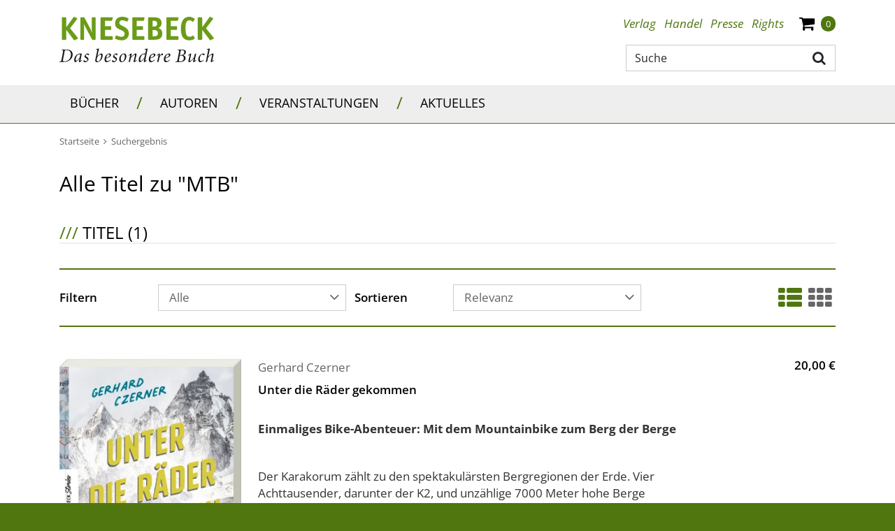

--- FILE ---
content_type: text/html;charset=UTF-8
request_url: https://www.knesebeck-verlag.de/search-1/quicksearch/result?type=titel&schlagwort_id=7403~MTB
body_size: 11517
content:
<!DOCTYPE html>
<html xmlns="http://www.w3.org/1999/xhtml" lang="de">
<head>
<title>Suchergebnis für schlagwort_id:7403 | Knesebeck-Verlag</title>
<meta http-equiv="Content-Type" content="text/html; charset=utf-8" />
<meta http-equiv="X-UA-Compatible" content="IE=edge" />
<meta name="viewport" content="width=device-width, initial-scale=1" />
<meta name="description" content="KNESEBECK - das besondere Buch. Entdecken Sie ein großes Angebot zum Thema Bildband, Kochbuch, Fotobuch und Geschenkbuch." />
<meta name="keywords" content="" />
<meta name="author" content="Wirth &amp; Horn - Informationssysteme GmbH - www.wirth-horn.de" />
<meta name="robots" content="all" />
<meta name="language" content="de" />
<!-- assets, type: stylesheets, environment: live -->
<link rel="stylesheet" type="text/css" media="print" href="/compiled/print.css?v=1" />
<link rel="stylesheet" type="text/css" media="screen" href="/compiled/screen.css?v=1" />
<!-- END -->
<!-- assets, type: javascripts, environment: live -->
<script type="text/javascript" src="/compiled/all.js?v=1"></script>
<!-- END -->
<script src="https://cookiemanager.wirth-horn.de/dist/whCookieManager.min.js"></script>
<link rel="stylesheet" type="text/css" href="https://cookiemanager.wirth-horn.de/dist/whCookieManager.min.css">
<script>
var cookiemanager	= new whCookieManager({
'headline':	"Cookie-Einstellungen",
'text':	"<p>Auf dieser Webseite kommen Tools von Drittanbietern sowie Cookies zur Anwendung. Neben KNESEBECK haben auch Drittanbieter Zugang zur IP-Adresse und anderen Daten. Wir als KNESEBECK-Verlag m&ouml;chten erkennen, wie diese Webseite von Besuchern genutzt wird, damit sie verbessert werden kann, und welche Werbung besonders erfolgreich war. Weiterhin versuchen wir, durch personalisierte Werbung unsere Website-Angebote so pers&ouml;nlich und individuell wie m&ouml;glich zu gestalten. Durch Best&auml;tigen des Buttons &bdquo;Akzeptieren&rdquo; stimmen Sie der Verwendung zu. &Uuml;ber den Button &bdquo;Konfigurieren&rdquo; k&ouml;nnen Sie ausw&auml;hlen, welche Cookies Sie zulassen m&ouml;chten. Weitere Informationen erhalten Sie in unserer <a href=\"/datenschutz/c-70\">Datenschutzerkl&auml;rung</a>.</p>\r\n",
'details':	"<p><strong>Notwendig:</strong> Diese Cookies sind f&uuml;r den Grundbetrieb der Seite unbedingt notwendig, bspw. f&uuml;r die Warenkorb-Funktion oder das Login.</p>\r\n\r\n<p><strong>Statistik:</strong> Diese Cookies helfen uns, anhand der aufgerufenen&nbsp;Website-Inhalte&nbsp;zu erkennen, wie attraktiv diese f&uuml;r Sie sind. So k&ouml;nnen wir unsere Inhalte entsprechend optimieren. Wir erfassen an dieser Stelle nur anonymisierte Daten.</p>\r\n\r\n<p><strong>Marketing:</strong> Diese Cookies werden durch Video-Elemente gesetzt. Das bedeutet, eingebundene Videos, z.B. von Youtube,&nbsp;k&ouml;nnen nur dann korrekt gezeigt werden, wenn zuvor die Markting-Cookies akzeptiert wurden.</p>\r\n",
'show_checkboxes':	false,
"categories": {
"necessary_label":	"Notwendig",
"statistics_label":	"Statistik",
"marketing":	true,
"marketing_label":	"Marketing"
},
"buttons": {
"show_configuration_label": "<p>Konfigurieren</p>\r\n",
"select_specific_label":	"<p>Konfigurieren</p>\r\n",
"select_all_label":	"Alle akzeptieren",
"show_decline_all_label": true,
"decline_all_label": "Alle ablehnen"
}
}, function reload_page() {
window.location.reload();
});
</script>
<script type="text/javascript">
if (cookiemanager.accepted_statistics) {
(function(i,s,o,g,r,a,m){i['GoogleAnalyticsObject']=r;i[r]=i[r]||function(){
(i[r].q=i[r].q||[]).push(arguments)},i[r].l=1*new Date();a=s.createElement(o),
m=s.getElementsByTagName(o)[0];a.async=1;a.src=g;m.parentNode.insertBefore(a,m)
})(window,document,'script','//www.google-analytics.com/analytics.js','ga');
ga('create', 'UA-53151061-1', 'auto');
ga('set', 'anonymizeIp', true);
}
</script>
<!-- Google tag (gtag.js) -->
<script type="text/javascript">
if (cookiemanager.accepted_statistics) {
document.write( unescape ("%3Cscript async src='https://www.googletagmanager.com/gtag/js?id=G-5W0EGSPJ88' type='text/javascript'%3E%3C/script%3E"));
window.dataLayer = window.dataLayer || [];
function gtag(){dataLayer.push(arguments);}
gtag('js', new Date());
gtag('config', 'G-5W0EGSPJ88');
}
</script>
<script type="text/javascript" src="//www.blickinsbuch.de/gateway/widget.js"></script>
<script src="https://rybbit.wirth-horn.de/api/script.js" data-site-id="c87c70a01dd1" defer></script>
</head>
<body>
<noscript>
<div style="width:1200px;font-size:15px;border:solid 1px #9E153B;margin:20px auto;padding:15px;">
<strong>Javascript Deaktiviert!</strong><br />
Bitte aktivieren Sie JavaScript um alle Funktionen auf unserer Webseite nutzen zu können.
</div>
</noscript>
<div id="warenkorb-overlay" class="warenkorb-overlay">
<div class="warenkorb-overlay-content">
<div class="float-end">
<button name="kill-overlay" class="btn button aktualisieren-button">
schließen<i class="x-icon fa fa-times"></i>
</button>
</div>
<div class="clearfix"></div>
<div class="widget-header" style="margin-bottom: 10px;">
<div class="h3"><span class="fancy-stripes">///</span> Warenkorb</div>
</div>
<div class="versandkosten">
Versandkostenfrei in Deutschland!
</div>
<div class="wako_liste">
<p>Es befinden sich keine Artikel in Ihrem Warenkorb</p>
<hr class="hr2"/>
<table>
<tr>
<td class="wl-titel"><div>Gesamtbetrag:</div></td>
<td class="align-right wl-titel"><div>0,00&nbsp;&euro;</div></td>
</tr>
<tr>
<td class="wako-versandkosten" colspan="2">inkl. MwSt. zzgl. Versand</td>
</tr>
</table>
<div class="float-end" style="margin-top:15px;">
<a href="/warenkorb/" class="btn btn-default btn-wako" id="close" title="zur Kasse" style="padding-left: 25px; margin-right: 0;">
zur Kasse
</a>
</div>
<div class="clearfix"></div>
</div>
</div>
<script type="text/javascript">
$(document).ready(function() {
$("button[name=kill-overlay]").click(function(){
$('#warenkorb-overlay').hide();
});
});
</script>
</div>
<script type="text/javascript">
$(document).on("ready", function() {
$(".sticky_wako_count").html("0");
});
</script>
<nav class="navbar-wh navbar-default header pt-4">
<div class="container container-brand clearfix">
<div class="navbar-header">
<a id="logo_knesebeck" class="navbar-brand" href="/">
<img src="/_images_global/logo.svg" alt="Knesebeck Verlag" />
</a>
</div>
<div class="d-none d-lg-block float-end">
<div>
<ul class="nav nav-tabs nav-meta float-end">
<li role="presentation" class="dropdown"><a title="Verlag" class="dropdown-toggle-wh" aria-expanded="false" href="/verlag/c-4">Verlag</a>
<ul class="dropdown-menu" role="menu">
<li role="presentation" class="sub-meta"><a title="Kontakt" href="/kontakt/c-5">Kontakt</a></li>
<li role="presentation" class="sub-meta"><a title="Verlagsmitarbeiter:innen" href="/verlagsmitarbeiter_innen/c-30">Verlagsmitarbeiter:innen</a></li>
<li role="presentation" class="sub-meta"><a title="Jobs" href="/jobs/c-6">Jobs</a></li>
</ul>
</li>
<li role="presentation" class="dropdown"><a title="Handel" class="dropdown-toggle-wh" aria-expanded="false" href="/handel/c-7">Handel</a>
<ul class="dropdown-menu" role="menu">
<li role="presentation" class="sub-meta"><a title="Ihre Ansprechpartnerinnen" href="/ihre_ansprechpartnerinnen/c-8">Ihre Ansprechpartnerinnen</a></li>
<li role="presentation" class="sub-meta"><a title="Handelsvertreter:innen" href="/handelsvertreter_innen/c-31">Handelsvertreter:innen</a></li>
<li role="presentation" class="sub-meta"><a title="Auslieferungen" href="/auslieferungen/c-32">Auslieferungen</a></li>
<li role="presentation" class="sub-meta"><a title="Downloadbereich" href="/downloadbereich/c-12">Downloadbereich</a></li>
<li role="presentation" class="sub-meta"><a title="Unsere aktuellen Vorschauen zum Download" href="/unsere_aktuellen_vorschauen_zum_download/c-13">Unsere aktuellen Vorschauen zum Download</a></li>
<li role="presentation" class="sub-meta"><a title="Newsletter" href="/newsletter/c-15">Newsletter</a></li>
<li role="presentation" class="sub-meta"><a title="Veranstaltungsangebote unserer Autor:innen" href="/presse/veranstaltungsangebote-unserer-autor-innen/c-134">Veranstaltungsangebote unserer Autor:innen</a></li>
</ul>
</li>
<li role="presentation" class="dropdown"><a title="Presse" class="dropdown-toggle-wh" aria-expanded="false" href="/presse/c-16">Presse</a>
<ul class="dropdown-menu" role="menu">
<li role="presentation" class="sub-meta"><a title="Ihre Ansprechpartnerinnen" href="/ihre_ansprechpartnerinnen/c-17">Ihre Ansprechpartnerinnen</a></li>
<li role="presentation" class="sub-meta"><a title="Presseinformationen" href="/presseinformationen/c-18">Presseinformationen</a></li>
<li role="presentation" class="sub-meta"><a title="Unsere aktuellen Vorschauen" href="/unsere_aktuellen_vorschauen/c-19">Unsere aktuellen Vorschauen</a></li>
<li role="presentation" class="sub-meta"><a title="Rezensionsexemplare" href="/rezensionsexemplare/c-20">Rezensionsexemplare</a></li>
<li role="presentation" class="sub-meta"><a title="Anmeldung zum Presseverteiler und -newsletter" href="/anmeldung_zum_presseverteiler_und_newsletter/c-21">Anmeldung zum Presseverteiler und -newsletter</a></li>
<li role="presentation" class="sub-meta"><a title="Informationen für Blogger:innen & Co" href="/informationen_fuer_blogger_innen_und_co/c-81">Informationen für Blogger:innen & Co</a></li>
<li role="presentation" class="sub-meta"><a title="Rezensionsregeln des Börsenvereins" href="/rezensionsregeln_des_boersenvereins/c-120">Rezensionsregeln des Börsenvereins</a></li>
<li role="presentation" class="sub-meta"><a title="Veranstaltungsangebote unserer Autor:innen" href="/veranstaltungsangebote_unserer_autor_innen/c-134">Veranstaltungsangebote unserer Autor:innen</a></li>
</ul>
</li>
<li role="presentation" class="dropdown"><a title="Rights" class="dropdown-toggle-wh" aria-expanded="false" href="/rights/c-22">Rights</a>
<ul class="dropdown-menu" role="menu">
<li role="presentation" class="sub-meta"><a title="Foreign Rights" href="/foreign_rights/c-24">Foreign Rights</a></li>
<li role="presentation" class="sub-meta"><a title="Inlandslizenzen & Lesungen" href="/inlandslizenzen_und_lesungen/c-25">Inlandslizenzen & Lesungen</a></li>
<li role="presentation" class="sub-meta"><a title="Abdruckrechte" href="/abdruckrechte/c-63">Abdruckrechte</a></li>
</ul>
</li>
<li role="presentation" class="shopping-cart-icon wako-overlay-click ms-3">
<span class="fa fa-shopping-cart wako-overlay-click"></span>
<span class="wako_count badge header-count">0</span>
</li>
</ul>
</div>
<div class="typeahead-container">
<form class="navbar-form navbar-right navbar-search form-horizontal" role="search" action="/search-1/quicksearch/result">
<div class="search-group">
<script type="text/javascript" charset="utf-8">
<!--
/* <![CDATA[ */
$(document).ready(function() {
$('#search-meta').each(function() {
var h	= 25;
var w	= 27;
$(this).wh_typeahead({
ajaxurl: "/ajax/suche"
,page_id: 1
,width: w + "px"
,top: h
,right: w-1
,container: ".typeahead-container"
,defaultstring: "Suche"
,id_add: ""
});
});
});
/* ]]> */
-->
</script>
<input id="search-meta" type="text" class="form-control search-input float-end" style="width: 300px;" placeholder="Suche" name="schnellsuche" autocomplete="off" aria-label="Suche" />
<button type="submit" title="Suche" class="btn btn-search main-navigation fa fa-search pe-2 pt-2"></button>
</div>
</form>
</div>
</div>
</div>
</nav>
<nav class="navbar navbar-mega-menu navbar-expand-lg">
<div class="container-fluid d-none d-lg-block">
<div class="container">
<ul class="nav navbar-nav">
<li class="hover-enable nav-item">
<a id="link_33" href="/buecher/c-33" class="text-uppercase nav-link">
Bücher
</a>
<span class="mega-menu-shadow"></span>
<div class="mega-menu-container">
<table>
<tr>
<td>
<div class="main">
<div class="header-cap"><a href="/illustrierte_buecher/c-36">Illustrierte Bücher</a></div>
<div class="entry">
<a href="/laender_und_reisen/c-37" title="Länder &amp; Reisen" class="mega-menu-sub">Länder &amp; Reisen</a>
</div>
<div class="entry">
<a href="/natur_und_abenteuer/c-38" title="Natur &amp; Abenteuer" class="mega-menu-sub">Natur &amp; Abenteuer</a>
</div>
<div class="entry">
<a href="/biografien_und_menschen/c-39" title="Biografien &amp; Menschen" class="mega-menu-sub">Biografien &amp; Menschen</a>
</div>
<div class="entry">
<a href="/kunst_und_fotografie/c-40" title="Kunst &amp; Fotografie" class="mega-menu-sub">Kunst &amp; Fotografie</a>
</div>
<div class="entry">
<a href="/wohnen_und_mode/c-41" title="Wohnen &amp; Mode" class="mega-menu-sub">Wohnen &amp; Mode</a>
</div>
<div class="entry">
<a href="/film_und_musik/c-42" title="Film &amp; Musik" class="mega-menu-sub">Film &amp; Musik</a>
</div>
<div class="entry">
<a href="/populaere_wissenschaft/c-43" title="Populäre Wissenschaft" class="mega-menu-sub">Populäre Wissenschaft</a>
</div>
</div>
<div class="main">
<div class="header-cap"><a href="/knesebeck_stories/c-109">Knesebeck Stories</a></div>
<div class="entry">
<a href="/laender_und_reisen/c-111" title="Länder &amp; Reisen" class="mega-menu-sub">Länder &amp; Reisen</a>
</div>
<div class="entry">
<a href="/natur_und_tiere/c-110" title="Natur &amp; Tiere" class="mega-menu-sub">Natur &amp; Tiere</a>
</div>
<div class="entry">
<a href="/kultur_und_gesellschaft/c-116" title="Kultur &amp; Gesellschaft" class="mega-menu-sub">Kultur &amp; Gesellschaft</a>
</div>
</div>
</td>
<td>
<div class="main">
<div class="header-cap"><a href="/kochbuch/c-44">Kochbuch</a></div>
</div>
<div class="main">
<div class="header-cap"><a href="/graphic_novel/c-45">Graphic Novel</a></div>
</div>
<div class="main">
<div class="header-cap"><a href="/kinder_und_jugendbuecher/c-46">Kinder- und Jugendbücher</a></div>
<div class="entry">
<a href="/bilderbuch/c-47" title="Bilderbuch" class="mega-menu-sub">Bilderbuch</a>
</div>
<div class="entry">
<a href="/erzaehlendes_kinderbuch/c-48" title="Erzählendes Kinderbuch" class="mega-menu-sub">Erzählendes Kinderbuch</a>
</div>
<div class="entry">
<a href="/erzaehlendes_jugendbuch/c-49" title="Erzählendes Jugendbuch" class="mega-menu-sub">Erzählendes Jugendbuch</a>
</div>
<div class="entry">
<a href="/kindersachbuch/c-50" title="Kindersachbuch" class="mega-menu-sub">Kindersachbuch</a>
</div>
<div class="entry">
<a href="/kreativitaet_und_beschaeftigung/c-51" title="Kreativität &amp; Beschäftigung" class="mega-menu-sub">Kreativität &amp; Beschäftigung</a>
</div>
</div>
</td>
<td>
<div class="main">
<div class="header-cap"><a href="/geschenkbuch/c-52">Geschenkbuch</a></div>
</div>
<div class="main">
<div class="header-cap"><a href="/neuerscheinungen/c-56">Neuerscheinungen</a></div>
</div>
</td>
</tr>
</table>
</div>
</li>
<li><span class="navbar-text separator d-block">/</span></li>
<li class="hover-disable nav-item">
<a id="link_34" href="/autoren/c-34" class="text-uppercase nav-link">
Autoren
</a>
<span class="mega-menu-shadow hidden"></span>
</li>
<li><span class="navbar-text separator d-block">/</span></li>
<li class="hover-disable nav-item">
<a id="link_35" href="/veranstaltungen/c-35" class="text-uppercase nav-link">
Veranstaltungen
</a>
<span class="mega-menu-shadow hidden"></span>
</li>
<li><span class="navbar-text separator d-block">/</span></li>
<li class="hover-disable nav-item">
<a id="link_67" href="/aktuelles/c-67" class="text-uppercase nav-link">
Aktuelles
</a>
<span class="mega-menu-shadow hidden"></span>
</li>
</ul>
</div>
</div>
<div class="container d-lg-none xs-menu-wrapper text-center">
<div id="menu_button" class="w-25 p-0 m-0 text-start">
<a class="fa fa-bars text-decoration-none">
</a>
</div>
<form class="navbar-toggle navbar-search hidden-small w-50" role="search" action="/search-1/quicksearch/result">
<div class="typeahead-container-md text-start">
<script type="text/javascript">
$(document).ready(function() {
$('.search-input-md').each(function() {
$(this).wh_typeahead({
ajaxurl: "/ajax/suche"
,page_id: 1
,width: "120%"
,top: 24
,right: 4
,container: ".typeahead-container-md"
,defaultstring: "Suche"
,id_add: "_mobile_md"
});
});
});
</script>
<input type="text" class="form-control search-input-md" name="schnellsuche" placeholder="Suche" aria-label="Suche"/>
<button type="submit" title="suche" class="btn btn-search main-navigation navbar-search-button fa fa-search"></button>
</div>
</form>
<div id="search_xs" class="w-50 btn fa fa-search fa-lg visible-xs p-0 m-0 d-md-none">
</div>
<div id="search_xs-input" role="search" class="navbar-search hidden">
<form role="search" class="row g-0" action="/search-1/quicksearch/result">
<div class="col-11 ps-2 pe-0 pe-sm-3">
<div class="typeahead-container-xs text-start">
<input type="text" class="form-control search-input-xs w-100" name="schnellsuche" placeholder="Suche" aria-label="Suche"/>
</div>
</div>
<div class="col-1 pe-3 text-end">
<button type="submit" title="suche" class="btn btn-search fa fa-search"></button>
</div>
</form>
<script type="text/javascript">
$(document).ready(function() {
$('.search-input-xs').each(function() {
$(this).wh_typeahead({
ajaxurl: "/ajax/suche"
,page_id: 1
,width: "120%"
,top: 15
,right: 0
,container: ".typeahead-container-xs"
,defaultstring: "Suche"
,id_add: "_mobile_xs"
});
});
});
</script>
</div>
<div class="w-25 shopping-cart-icon text-end wako-overlay-click m-0">
<span class="fa fa-shopping-cart fa-lg wako-overlay-click">&nbsp;</span>
<span class="sticky_wako_count wako_count badge">0</span>
</div>
</div>
</nav>
<nav class="navbar navbar-mobile">
<div class="clearfix">
<button class="float-end button button-close fa fa-times"></button>
</div>
<div class="meta">
<a href="/">Startseite</a>
</div>
<div class="main">
<div class="h3 text-uppercase">
<a href="/buecher/c-33">Bücher</a>
<button class="button button-expand-main fa fa-chevron-up"></button>
</div>
<div class="expand-box">
<div class="h4">
<a href="/illustrierte_buecher/c-36" class="header-cap">Illustrierte Bücher</a>
<button class="button button-expand-main fa fa-chevron-up"></button>
</div>
<div class="expand-box">
<div class="entry">
<a href="/laender_und_reisen/c-37" title="Länder &amp; Reisen">Länder &amp; Reisen</a>
</div>
<div class="entry">
<a href="/natur_und_abenteuer/c-38" title="Natur &amp; Abenteuer">Natur &amp; Abenteuer</a>
</div>
<div class="entry">
<a href="/biografien_und_menschen/c-39" title="Biografien &amp; Menschen">Biografien &amp; Menschen</a>
</div>
<div class="entry">
<a href="/kunst_und_fotografie/c-40" title="Kunst &amp; Fotografie">Kunst &amp; Fotografie</a>
</div>
<div class="entry">
<a href="/wohnen_und_mode/c-41" title="Wohnen &amp; Mode">Wohnen &amp; Mode</a>
</div>
<div class="entry">
<a href="/film_und_musik/c-42" title="Film &amp; Musik">Film &amp; Musik</a>
</div>
<div class="entry">
<a href="/populaere_wissenschaft/c-43" title="Populäre Wissenschaft">Populäre Wissenschaft</a>
</div>
</div>
<div class="separator"></div>
<div class="h4">
<a href="/knesebeck_stories/c-109" class="header-cap">Knesebeck Stories</a>
<button class="button button-expand-main fa fa-chevron-up"></button>
</div>
<div class="expand-box">
<div class="entry">
<a href="/laender_und_reisen/c-111" title="Länder &amp; Reisen">Länder &amp; Reisen</a>
</div>
<div class="entry">
<a href="/natur_und_tiere/c-110" title="Natur &amp; Tiere">Natur &amp; Tiere</a>
</div>
<div class="entry">
<a href="/kultur_und_gesellschaft/c-116" title="Kultur &amp; Gesellschaft">Kultur &amp; Gesellschaft</a>
</div>
</div>
<div class="separator"></div>
<div class="h4">
<a href="/kochbuch/c-44" class="header-cap">Kochbuch</a>
</div>
<div class="separator"></div>
<div class="h4">
<a href="/graphic_novel/c-45" class="header-cap">Graphic Novel</a>
</div>
<div class="separator"></div>
<div class="h4">
<a href="/kinder_und_jugendbuecher/c-46" class="header-cap">Kinder- und Jugendbücher</a>
<button class="button button-expand-main fa fa-chevron-up"></button>
</div>
<div class="expand-box">
<div class="entry">
<a href="/bilderbuch/c-47" title="Bilderbuch">Bilderbuch</a>
</div>
<div class="entry">
<a href="/erzaehlendes_kinderbuch/c-48" title="Erzählendes Kinderbuch">Erzählendes Kinderbuch</a>
</div>
<div class="entry">
<a href="/erzaehlendes_jugendbuch/c-49" title="Erzählendes Jugendbuch">Erzählendes Jugendbuch</a>
</div>
<div class="entry">
<a href="/kindersachbuch/c-50" title="Kindersachbuch">Kindersachbuch</a>
</div>
<div class="entry">
<a href="/kreativitaet_und_beschaeftigung/c-51" title="Kreativität &amp; Beschäftigung">Kreativität &amp; Beschäftigung</a>
</div>
</div>
<div class="separator"></div>
<div class="h4">
<a href="/geschenkbuch/c-52" class="header-cap">Geschenkbuch</a>
</div>
<div class="separator"></div>
<div class="h4">
<a href="/neuerscheinungen/c-56" class="header-cap">Neuerscheinungen</a>
</div>
<div class="separator"></div>
</div>
</div>
<div class="main">
<div class="h3 text-uppercase">
<a href="/autoren/c-34">Autoren</a>
</div>
</div>
<div class="main">
<div class="h3 text-uppercase">
<a href="/veranstaltungen/c-35">Veranstaltungen</a>
</div>
</div>
<div class="main">
<div class="h3 text-uppercase">
<a href="/aktuelles/c-67">Aktuelles</a>
</div>
</div>
<div class="meta">
<div class="meta">
<a href="/verlag/c-4"><strong>Verlag</strong></a>
<button class="button button-expand-meta fa fa-chevron-up"></button>
</div>
<div class="expand-box">
<div>
<a href="/kontakt/c-5">Kontakt</a>
</div>
<div>
<a href="/verlagsmitarbeiter_innen/c-30">Verlagsmitarbeiter:innen</a>
</div>
<div>
<a href="/jobs/c-6">Jobs</a>
</div>
</div>
</div>
<div class="separator"></div>
<div class="meta">
<div class="meta">
<a href="/handel/c-7"><strong>Handel</strong></a>
<button class="button button-expand-meta fa fa-chevron-up"></button>
</div>
<div class="expand-box">
<div>
<a href="/ihre_ansprechpartnerinnen/c-8">Ihre Ansprechpartnerinnen</a>
</div>
<div>
<a href="/handelsvertreter_innen/c-31">Handelsvertreter:innen</a>
</div>
<div>
<a href="/auslieferungen/c-32">Auslieferungen</a>
</div>
<div>
<a href="/downloadbereich/c-12">Downloadbereich</a>
</div>
<div>
<a href="/unsere_aktuellen_vorschauen_zum_download/c-13">Unsere aktuellen Vorschauen zum Download</a>
</div>
<div>
<a href="/newsletter/c-15">Newsletter</a>
</div>
<div>
<a href="/presse/veranstaltungsangebote-unserer-autor-innen/c-134">Veranstaltungsangebote unserer Autor:innen</a>
</div>
</div>
</div>
<div class="separator"></div>
<div class="meta">
<div class="meta">
<a href="/presse/c-16"><strong>Presse</strong></a>
<button class="button button-expand-meta fa fa-chevron-up"></button>
</div>
<div class="expand-box">
<div>
<a href="/ihre_ansprechpartnerinnen/c-17">Ihre Ansprechpartnerinnen</a>
</div>
<div>
<a href="/presseinformationen/c-18">Presseinformationen</a>
</div>
<div>
<a href="/unsere_aktuellen_vorschauen/c-19">Unsere aktuellen Vorschauen</a>
</div>
<div>
<a href="/rezensionsexemplare/c-20">Rezensionsexemplare</a>
</div>
<div>
<a href="/anmeldung_zum_presseverteiler_und_newsletter/c-21">Anmeldung zum Presseverteiler und -newsletter</a>
</div>
<div>
<a href="/informationen_fuer_blogger_innen_und_co/c-81">Informationen für Blogger:innen & Co</a>
</div>
<div>
<a href="/rezensionsregeln_des_boersenvereins/c-120">Rezensionsregeln des Börsenvereins</a>
</div>
<div>
<a href="/veranstaltungsangebote_unserer_autor_innen/c-134">Veranstaltungsangebote unserer Autor:innen</a>
</div>
</div>
</div>
<div class="separator"></div>
<div class="meta">
<div class="meta">
<a href="/rights/c-22"><strong>Rights</strong></a>
<button class="button button-expand-meta fa fa-chevron-up"></button>
</div>
<div class="expand-box">
<div>
<a href="/foreign_rights/c-24">Foreign Rights</a>
</div>
<div>
<a href="/inlandslizenzen_und_lesungen/c-25">Inlandslizenzen & Lesungen</a>
</div>
<div>
<a href="/abdruckrechte/c-63">Abdruckrechte</a>
</div>
</div>
</div>
<div class="separator"></div>
</nav>
<nav id="sticky-nav" class="navbar-wh navbar-sticky navbar-mega-menu navbar-expand-sm sticky-hidden-small">
<div class="container">
<div class="row">
<div id="sticky-logo" class="col-12 col-xl-4">
<a id="logo_knesebeck_schriftzug" class="navbar-brand" href="/">
<img src="/_images_global/knesebeck_schriftzug.svg" alt="Knesebeck Verlag" />
</a>
</div>
<ul class="nav navbar-nav col-12 col-xl-8">
<li class="hover-enable nav-item">
<a id="sticky_link_33" href="/buecher/c-33" class="text-uppercase text-decoration-none nav-link">
Bücher
</a>
<span class="mega-menu-shadow"></span>
<div class="mega-menu-container col-12">
<table>
<tr>
<td class="col-12 col-ms-4 col-md-4 col-sm-4 col-lg-4">
<div class="main">
<div class="h3 header-cap"><a href="/illustrierte_buecher/c-36">Illustrierte Bücher</a></div>
<div class="entry">
<a href="/laender_und_reisen/c-37" title="Länder &amp; Reisen" class="mega-menu-sub">Länder &amp; Reisen</a>
</div>
<div class="entry">
<a href="/natur_und_abenteuer/c-38" title="Natur &amp; Abenteuer" class="mega-menu-sub">Natur &amp; Abenteuer</a>
</div>
<div class="entry">
<a href="/biografien_und_menschen/c-39" title="Biografien &amp; Menschen" class="mega-menu-sub">Biografien &amp; Menschen</a>
</div>
<div class="entry">
<a href="/kunst_und_fotografie/c-40" title="Kunst &amp; Fotografie" class="mega-menu-sub">Kunst &amp; Fotografie</a>
</div>
<div class="entry">
<a href="/wohnen_und_mode/c-41" title="Wohnen &amp; Mode" class="mega-menu-sub">Wohnen &amp; Mode</a>
</div>
<div class="entry">
<a href="/film_und_musik/c-42" title="Film &amp; Musik" class="mega-menu-sub">Film &amp; Musik</a>
</div>
<div class="entry">
<a href="/populaere_wissenschaft/c-43" title="Populäre Wissenschaft" class="mega-menu-sub">Populäre Wissenschaft</a>
</div>
</div>
<div class="main">
<div class="h3 header-cap"><a href="/knesebeck_stories/c-109">Knesebeck Stories</a></div>
<div class="entry">
<a href="/laender_und_reisen/c-111" title="Länder &amp; Reisen" class="mega-menu-sub">Länder &amp; Reisen</a>
</div>
<div class="entry">
<a href="/natur_und_tiere/c-110" title="Natur &amp; Tiere" class="mega-menu-sub">Natur &amp; Tiere</a>
</div>
<div class="entry">
<a href="/kultur_und_gesellschaft/c-116" title="Kultur &amp; Gesellschaft" class="mega-menu-sub">Kultur &amp; Gesellschaft</a>
</div>
</div>
</td>
<td class="col-12 col-ms-4 col-md-4 col-sm-4 col-lg-4">
<div class="main">
<div class="h3 header-cap"><a href="/kochbuch/c-44">Kochbuch</a></div>
</div>
<div class="main">
<div class="h3 header-cap"><a href="/graphic_novel/c-45">Graphic Novel</a></div>
</div>
<div class="main">
<div class="h3 header-cap"><a href="/kinder_und_jugendbuecher/c-46">Kinder- und Jugendbücher</a></div>
<div class="entry">
<a href="/bilderbuch/c-47" title="Bilderbuch" class="mega-menu-sub">Bilderbuch</a>
</div>
<div class="entry">
<a href="/erzaehlendes_kinderbuch/c-48" title="Erzählendes Kinderbuch" class="mega-menu-sub">Erzählendes Kinderbuch</a>
</div>
<div class="entry">
<a href="/erzaehlendes_jugendbuch/c-49" title="Erzählendes Jugendbuch" class="mega-menu-sub">Erzählendes Jugendbuch</a>
</div>
<div class="entry">
<a href="/kindersachbuch/c-50" title="Kindersachbuch" class="mega-menu-sub">Kindersachbuch</a>
</div>
<div class="entry">
<a href="/kreativitaet_und_beschaeftigung/c-51" title="Kreativität &amp; Beschäftigung" class="mega-menu-sub">Kreativität &amp; Beschäftigung</a>
</div>
</div>
</td>
<td class="col-12 col-ms-4 col-md-4 col-sm-4 col-lg-4">
<div class="main">
<div class="h3 header-cap"><a href="/geschenkbuch/c-52">Geschenkbuch</a></div>
</div>
<div class="main">
<div class="h3 header-cap"><a href="/neuerscheinungen/c-56">Neuerscheinungen</a></div>
</div>
</td>
</tr>
</table>
</div>
</li>
<li><span class="navbar-text d-block">/</span></li>
<li class="hover-disable nav-item">
<a id="sticky_link_34" href="/autoren/c-34" class="text-uppercase text-decoration-none nav-link">
Autoren
</a>
<span class="mega-menu-shadow hidden"></span>
</li>
<li><span class="navbar-text d-block">/</span></li>
<li class="hover-disable nav-item">
<a id="sticky_link_35" href="/veranstaltungen/c-35" class="text-uppercase text-decoration-none nav-link">
Veranstaltungen
</a>
<span class="mega-menu-shadow hidden"></span>
</li>
<li><span class="navbar-text d-block">/</span></li>
<li class="hover-disable nav-item">
<a id="sticky_link_67" href="/aktuelles/c-67" class="text-uppercase text-decoration-none nav-link">
Aktuelles
</a>
<span class="mega-menu-shadow hidden"></span>
</li>
<li class="navbar-search-item">
<div id="search_sticky" class="btn fa fa-search fa-lg"></div>
</li>
<li class="shopping-cart-item">
<div class="nav-item shopping-cart-icon">
<span class="fa fa-shopping-cart fa-lg wako-overlay-click">&nbsp;</span>
<span class="sticky_wako_count wako_count badge">0</span>
</div>
</li>
</ul>
<div class="col-12">
<form id="search_sticky-input" role="search" action="/search-1/quicksearch/result" class=" float-end navbar-form navbar-right navbar-search form-horizontal hidden mt-3 mb-3">
<div class="typeahead-container-sticky">
<input type="text" class="form-control search-input-sticky" placeholder="Suche" name="schnellsuche" autocomplete="off" aria-label="Suche" style="width: 300px;" />
<button type="submit" title="suche" class="btn btn-search fa fa-search main-navigation"></button>
</div>
</form>
</div>
</div>
<script type="text/javascript">
$(document).ready(function() {
$('.search-input-sticky').each(function() {
$(this).wh_typeahead({
ajaxurl: "/ajax/suche"
,page_id: 1
,width: "120%"
,top: 22
,right: 26
,container: ".typeahead-container-sticky"
,defaultstring: "Suche"
,id_add: "_sticky"
});
});
});
</script>
</div>
</nav>
<div id="content">
<div class="container">
<div class="row">
<div id="breadcrumb" class="col-12">
<a href="/" class="text-decoration-none">
<span class="home_small breadcrumb_home">Startseite</span>
</a>
<span class="fa fa-angle-right spacer"></span>
<a class="float_start text-decoration-none" href="#"><h1>Suchergebnis</h1></a>
<div class="clear"></div>
</div>
<div class="widget col-12">
<h2 class="h1">Alle Titel zu &quot;MTB&quot;</h2>
</div>
<div class="widget-body col-12">
<div class="row">
<div class="col-12 title-list-search" id="titel">
<div class="row">
<div class="col-12 widget widget-header">
<h3><span class="fancy-stripes">///</span> Titel (1)</h3>
</div>
</div>
<div class="row">
<div id="widget_972" class="widget_titel_titelliste darstellung_liste col-12">
<form method="post" class="row">
<div class="widget-header col-12">
<div class="filter-wrapper row pt-3 pb-3">
<div class="col-12 col-sm-8 col-lg-9 ps-0">
<div class="row">
<div class="col-12 col-lg-6 filter-row">
<div class="row">
<label for="titlelist_filter_972" class="col-4 col-ms-4 col-sm-4 col-md-4 col-lg-4 chosen-label">Filtern</label>
<div class="col-8 pe-0">
<select name="titlelist-filter" class="titlelist-filter" data-placeholder="Kategorie" id="titlelist_filter_972">
<option value="0">Alle</option>
<option value="59">Stories Länder & Reise</option>
</select>
</div>
</div>
</div>
<div class="col-12 col-lg-6 filter-row">
<div class="row">
<label for="titlelist_sort_972" class="col-4 col-ms-4 col-sm-4 col-md-4 col-lg-4 chosen-label">Sortieren</label>
<div class="col-8 pe-0">
<select name="titlelist-sort" class="titlelist-sort" data-placeholder="Manuell" id="titlelist_sort_972">
<option value="preis">Preis aufsteigend</option>
<option value="preis_desc">Preis absteigend</option>
<option value="titel_a_z">Titel A-Z</option>
<option value="autoren_a_z">Autor A-Z</option>
<option value="datum">Erscheinungsdatum</option>
<option value="score" selected="selected">Relevanz</option>
</select>
</div>
</div>
</div>
</div>
</div>
<div class="col-12 col-sm-4 col-lg-3 pe-0">
<div class="float-end switches">
<i class="list-switch fa fa-th-list fa-2x switch-list-active"></i>
<i class="matrix-switch fa fa-th fa-2x switch-matrix"></i>
</div>
</div>
</div>
</div>
<div class="widget_body col-12">
<fieldset>
<input type="hidden" name="url_972"	value="/ajax/titelliste?_widget_id=972" />
<input type="hidden" name="url_no_filter_972"	value="/ajax/titelliste?_widget_id=972&amp;sortierung=score" />
<input type="hidden" name="darstellung"	value="liste" />
<input type="hidden" name="anzahl"	value="9" />
<input type="hidden" name="nachladebox"	value="0" />
<input type="hidden" name="widget_id"	value="972" />
<input type="hidden" name="sortierung"	value="score" />
<input type="hidden" name="presseinfos"	value="0" />
<input type="hidden" name="filter_anzeigen"	value="1" />
<input type="hidden" name="neuerscheinungen"	value="0" />
<input type="hidden" name="themen_ids"	value="" />
<input type="hidden" name="produktgruppen_ids"	value="" />
<input type="hidden" name="programmsegment_ids"	value="" />
</fieldset>
<div class="titelliste_body liste_body">
<div class="row titlelist_entry_row">
<div class="col-12 col-ms-4 col-sm-3 col-md-3 col-lg-3">
<div class="titlelist_cover">
<a href="/unter_die_raeder_gekommen/t-1/1130" class="cover_link">
<img src="/_images_global/lazy_load.png" data-src="https://res.cloudinary.com/pim-red/image/upload/w_300,q_auto,f_auto/v1668742339/knesebeck/cover3d/611-6_cover_unter-die-raeder-gekommen_3d_final_qiubzo.jpg" alt="Cover von Unter die Räder gekommen" />
</a>
</div>
</div>
<div class="col-12 col-ms-8 col-sm-9 col-md-9 col-lg-9">
<div class="row">
<div class="col-12 col-ms-12 col-sm-12 col-md-8 col-lg-9">
<div class="titlelist_entry_head">
<div class="text-grey-medium"><a class="text-grey-medium text-decoration-none" href="/gerhard_czerner/p-1/1450">Gerhard Czerner</a></div>
<h3 class="h4"><a class="text-decoration-none" href="/unter_die_raeder_gekommen/t-1/1130">Unter die Räder gekommen</a></h3>
</div>
<div class="titlelist_entry_text">
<p><p>
<strong>Einmaliges Bike-Abenteuer: Mit dem Mountainbike zum Berg der Berge</strong>
</p>
<br />
<p>Der Karakorum zählt zu den spektakulärsten Bergregionen der Erde. Vier Achttausender, darunter der K2, und unzählige 7000 Meter hohe Berge befinden sich in unmittelbarer Nachbarschaft des über ...</p>
</p>
</div>
<a class="detail_link" href="/unter_die_raeder_gekommen/t-1/1130">&raquo; zum Buch</a>
</div>
<div class="col-12 col-ms-12 col-sm-4 col-md-4 col-lg-3 float-end d-none d-md-block">
<div class="float-end">
<div class="titlelist_entry_prize">
20,00 €
</div>
<div class="titlelist_entry_wako">
</div>
</div>
</div>
<div class="col-12 small_prize_container d-md-none">
<div class="titlelist_entry_prize">
20,00 €
</div>
<div class="titlelist_entry_wako">
</div>
</div>
</div>
</div>
</div>
</div>
</div>
</form>
</div>
</div>
</div>
</div> 
</div> <!-- .widget_body -->
</div> 
</div> 
</div> 
<div class="wrapper footer-container">
<a href="#" class="totop" title="to top"><img src="/_images_global/totop.png" alt="top" /></a>
<div class="container pt-3 pb-3">
<div class="row">
<div class="col-12 col-ms-6 col-sm-6 col-md-3 col-lg-3">
<div class="column-content">
<div class="h4 header-cap"><i class="fa fa-eur fa-lg"></i>Preise und Versand</div>
<p>Versandkostenfrei in Deutschland.<br/>Alle Preise inkl. MwSt, zzgl. <a href="/warenkorb/popup_versandkosten.html" class="fancybox-wako detail_link">Versand</a>.</p>
</div>
</div>
<div class="col-12 col-ms-6 col-sm-6 col-md-3 col-lg-3">
<div class="column-content">
<div class="h4 header-cap"><i class="fa fa-credit-card fa-lg"></i>Zahlungsarten</div>
<p>
Bargeldlose Zahlung: per Kreditkarte, Lastschrift oder PayPal<br/>
<img src="/_images_global/kk_zusatz.png" alt="kk_zusatz" style="margin-top:10px;width:auto;height:20px;" class="hidden-print" /><img src="/_images_global/paypal_zusatz.png" alt="paypal_zusatz" style="padding-left:10px;margin-top:10px;width:auto;height:20px;" class="hidden-print" />
</p>
</div>
</div>
<div class="col-12 col-ms-6 col-sm-6 col-md-3 col-lg-3">
<div class="column-content">
<div class="h4 header-cap"><i class="fa fa-truck fa-lg"></i>Lieferung</div>
<p>Schnelle Lieferung, ca. 2&ndash;5 Werktage</p>
</div>
</div>
<div class="col-12 col-ms-6 col-sm-6 col-md-3 col-lg-3 hidden-print">
<div class="column-content">
<div class="h4 header-cap">Folge uns auf</div>
<div class="link-container">
<a href="https://www.facebook.com/KnesebeckVerlag" rel="external" class="social-media-link" title="Knesebeck auf Facebook">
<i class="fa fa-facebook-official social-media" aria-hidden="true"></i>
</a>
<a href="https://www.youtube.com/user/KnesebeckVerlag" rel="external" class="social-media-link" title="Knesebeck auf Youtube">
<i class="fa fa-youtube-play social-media" aria-hidden="true"></i>
</a>
<a href="https://instagram.com/knesebeck_verlag/" rel="external" class="social-media-link" title="Knesebeck auf Instagram">
<i class="fa fa-instagram social-media" aria-hidden="true"></i>
</a>
</div>
<div class="link-container">
<a href="/newsletter" class="detail_link">&raquo; Newsletter abonnieren</a>
</div>
</div>
</div>
</div>
</div>
</div>
<div class="wrapper imprint-container">
<div class="container">
<div class="row">
<div class="col-12">
<div class="column-content">
<a href="/impressum/c-71" class="imprint-link text-decoration-none">Impressum</a>
<span class="imprint-sep">|</span>
<a href="/agb/c-69" class="imprint-link text-decoration-none">AGB &amp; Widerrufsbelehrung f&uuml;r Onlinekunden</a>
<span class="imprint-sep">|</span>
<a href="/knesebeck_aeb.pdf" target="_blank" rel="external" class="imprint-link text-decoration-none">AEBs f&uuml;r Lieferanten und Druckereien</a>
<span class="imprint-sep">|</span>
<a href="/datenschutz/c-70" class="imprint-link text-decoration-none">Datenschutz</a>
<span class="imprint-sep">|</span>
<a id="change_cookie_settings" class="imprint-link text-decoration-none">Cookie-Einstellungen</a>
</div>
</div>
<div class="col-12 widget_footer">
<div class="column-content">
<div class="imprint-copyright float-lg-end mt-lg-2 mt-4 text-center text-lg-start">
&copy; von dem Knesebeck GmbH &amp; Co. Verlag KG
</div>
</div>
</div>
</div>
</div>
</div>
<script type="text/javascript">
if (cookiemanager.accepted_statistics) {
ga('send', 'pageview');
}
</script>
</body>
</html>
